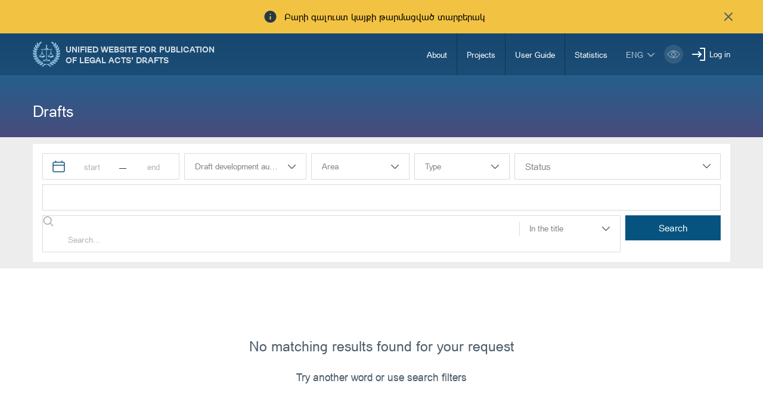

--- FILE ---
content_type: text/html; charset=UTF-8
request_url: https://www.e-draft.am/en/projects?tag=%EF%BF%BD%EF%BF%BD%EF%BF%BD%EF%BF%BD%EF%BF%BD%EF%BF%BD%EF%BF%BD%EF%BF%BD%EF%BF%BD%EF%BF%BD
body_size: 13427
content:
<script>
    const sorting_active = "latest";
    const sorting = {"Popularity":"popularity","Latest":"latest"};
</script>


<!DOCTYPE html>
<!--[if lte IE 1]>
##########################################################################
#
#                  _           _     _             _    _      _ _
#                 (_)         | |   | |           | |  | |    | (_)
#  _ __  _ __ ___  _  ___  ___| |_  | |__  _   _  | |__| | ___| |___  __
# | '_ \| '__/ _ \| |/ _ \/ __| __| | '_ \| | | | |  __  |/ _ \ | \ \/ /
# | |_) | | | (_) | |  __/ (__| |_  | |_) | |_| | | |  | |  __/ | |>  <
# | .__/|_|  \___/| |\___|\___|\__| |_.__/ \__, | |_|  |_|\___|_|_/_/\_\
# | |            _/ |                       __/ |
# |_|           |__/                       |___/
#
# URL: www.helix.am
#
##########################################################################
<![endif]-->
<html lang="hy">
<head>
    <meta charset="utf-8" />
    <meta name="viewport" content="width=device-width, initial-scale=1, maximum-scale=1, user-scalable=no" />
    <meta name="description" content="" />
    <meta name="keywords" content="" />
    <meta property="og:title" content="" />
    <meta property="og:description" content="" />
    <meta property="og:image" content="" />
    <meta name="format-detection" content="telephone=no" />
    <title>Drafts - e-draft.am</title>
    <link rel="icon" href="https://www.e-draft.am/favicon.png?v=6" />
    <link rel="shortcut icon" href="https://www.e-draft.am/favicon.ico?v=6" />
    <link rel="stylesheet" href="/css_gulp/main.css" />
    <link rel="apple-touch-icon-precomposed" sizes="57x57" href="https://www.e-draft.am/images/apple-touch-icon-57x57-precomposed.png?m=1" />
    <link rel="apple-touch-icon-precomposed" sizes="72x72" href="https://www.e-draft.am/images/apple-touch-icon-72x72-precomposed.png?m=1" />
    <link rel="apple-touch-icon-precomposed" sizes="114x114" href="https://www.e-draft.am/images/apple-touch-icon-114x114-precomposed.png?m=1" />
    </head>
<body class="en">
<script type="text/javascript">
    var $locSettings = {"trans":{"base.label.thank_you":"Thank you","base.label.close":"close","sentence.popup.success_text":"\u0540\u0561\u0575\u057f\u0568 \u0570\u0561\u057b\u0578\u0572\u0578\u0582\u0569\u0575\u0561\u0574\u0562 \u0568\u0576\u0564\u0578\u0582\u0576\u057e\u0561\u056e \u0567"}},
        cLngCode = 'en',
        urlLngCode = '/en',
        urlLngCodeForJs = 'en/', // with right slash
        isLogin = false,
        csrfToken = '3De7X3NykZT85SqGEHuQ3ce9vTcOaNt91e6LnrI3',
        baseUrl = 'https://www.e-draft.am';
</script>
<script src="/js_gulp/top-libs.js"></script>
<div class="wrapper">
    <header>

                    <div class="notification-banner df a-center">
                <span class="notification-banner__text db pr">Բարի գալուստ կայքի թարմացված տարբերակ</span>
                <button class="notification-banner__close-btn pr" type="button"></button>
            </div>
        
        <div class="container df">
            <a class="trans-color noah-demib fs14 main-logo sprite-b db tu pr" href="https://www.e-draft.am/en" title="Unified Website for Publication of Legal Acts&#039; Drafts">Unified Website for Publication of Legal Acts&#039; Drafts</a>
            <aside class="menu-right-box df ml-auto">
                <nav class="main-menu">
                    <ul class="person-clone-box dn"></ul>
                    <ul class="main-menu__list fs14 df">

                                                    <li>
                                <a class="df a-center trans-color" href="https://www.e-draft.am/en/about">About</a>
                            </li>
                                                    <li>
                                <a class="df a-center trans-color" href="https://www.e-draft.am/en/projects">Projects</a>
                            </li>
                                                    <li>
                                <a class="df a-center trans-color" href="https://www.e-draft.am/en/guide">User Guide</a>
                            </li>
                                                    <li>
                                <a class="df a-center trans-color" href="https://www.e-draft.am/en/statistics">Statistics</a>
                            </li>
                        















                    </ul>

                    <ul class="login-list-clone-box dn"></ul>
                </nav>
                <ul class="df a-center lang-log-box">
                    <li class="lng-box fl pr">
                        <button class="lang-menu-btn fs14 sprite-b pr tu" type="button">eng</button>
                        <ul class="lang-menu-list dn">
                                                                                                <li>
                                        <a class="fs12 trans-color tu" href="https://www.e-draft.am/projects?tag=%EF%BF%BD%EF%BF%BD%EF%BF%BD%EF%BF%BD%EF%BF%BD%EF%BF%BD%EF%BF%BD%EF%BF%BD%EF%BF%BD%EF%BF%BD">հայ</a>
                                    </li>
                                                                                                                                <li>
                                        <a class="fs12 trans-color tu" href="https://www.e-draft.am/ru/projects?tag=%EF%BF%BD%EF%BF%BD%EF%BF%BD%EF%BF%BD%EF%BF%BD%EF%BF%BD%EF%BF%BD%EF%BF%BD%EF%BF%BD%EF%BF%BD">рус</a>
                                    </li>
                                                                                                                                                </ul>
                    </li>
                    <li class="fl bvi-btn-box">
                        <button class="bvi-open db">
                            <svg xmlns="http://www.w3.org/2000/svg" width="32" height="32" viewBox="0 0 32 32" fill="none">
                                <rect x="0.189453" y="0.224609" width="31.8108" height="31.552" rx="15.776" fill="white" fill-opacity="0.15"/>
                                <path d="M6.18945 16.0006C6.18945 16.0006 9.79142 10.2246 16.0949 10.2246C22.3983 10.2246 26.0003 16.0006 26.0003 16.0006C26.0003 16.0006 22.3983 21.7766 16.0949 21.7766C9.79142 21.7766 6.18945 16.0006 6.18945 16.0006Z" stroke="white" stroke-linecap="round" stroke-linejoin="round"/>
                                <path d="M16.0952 19.5634C18.0883 19.5634 19.7041 17.9477 19.7041 15.9546C19.7041 13.9614 18.0883 12.3457 16.0952 12.3457C14.1021 12.3457 12.4863 13.9614 12.4863 15.9546C12.4863 17.9477 14.1021 19.5634 16.0952 19.5634Z" stroke="white" stroke-linecap="round" stroke-linejoin="round"/>
                                <path d="M15.6748 14.6413C15.8073 14.599 15.9485 14.5762 16.095 14.5762C16.8114 14.5762 17.4002 15.1224 17.4678 15.8211" stroke="white" stroke-linecap="round" stroke-linejoin="round"/>
                            </svg>
                        </button>
                    </li>
                                            <li class="fl pr login-list">
                            <a class="fs14 sprite-b pr trans-color" id="sign-txt" href="#">Log in</a>
                            <div id="login-block" class="dn shadow-default">
                                <h3 class="fs18">Log in</h3>
                                <form id="login-form" action="https://www.e-draft.am/en/api/login" method="post">
                                    <div class="form-box pr required-field">
                                        <input class="db default" type="text" name="email" placeholder="E-mail">
                                        <div id="form-error-email" class="form-error"></div>
                                    </div>
                                    <div class="form-box pr required-field">
                                        <input class="db default" type="password" name="password" autocomplete="off" placeholder="Password">
                                        <div id="form-error-password" class="form-error"></div>
                                    </div>
                                    <div class="form-box">
                                        <label for="remember-me" class="label-checkbox">
                                            <input type="checkbox" id="remember-me" name="remember_me" class="checkbox-btn dn filter" value="1">
                                            Remember
                                        </label>
                                    </div>
                                    <input type="hidden" name="_token" value="3De7X3NykZT85SqGEHuQ3ce9vTcOaNt91e6LnrI3" autocomplete="off">
                                    <div class="signIn-inner clear-fix">
                                        <button class="default tu fl fb" type="submit">Log in</button>
                                        <a class="fr fs14" href="https://www.e-draft.am/en/forgot">Forgot password?</a>
                                    </div>
                                    <p class="register-txt tc"><a href="https://www.e-draft.am/en/registration" class="fs16">Sign in</a></p>
                                </form>
                            </div>
                        </li>
                                    </ul>
            </aside>

            <ul class="bvi-clone-box dn fr"></ul>

            <div id="burger" class="dn">
                <div class="lines line-1"></div>
                <div class="lines line-2"></div>
                <div class="lines line-3"></div>
            </div>

        </div>
    </header>
    
    <main id="projects-page">
        <div class="gradient-bg">
            <div class="container title-out">
                                <h1 class="title fs26">Drafts</h1>
            </div>
        </div>
        <div class="projects-search-block">
            <div class="container">
                <div id="search-block" class="small-block">
                    <form action="https://www.e-draft.am/en/projects" class="search-form clearfix" method="get" id="search-form" autocomplete="off">
    <div class="left pr left-top">

        <div class="date-block fl clearfix fs14" id="date-block">
            <div class="date-block-inner clear-fix pr sprite-b">
                <div class="date-inner-box fl">
                    <input class="tc datepicker-inner" type="text" id="start-date" value="" placeholder="start">
                    <input type="hidden" id="start-date-alt" name="start_date" value="">
                </div>
                <div class="separate-line fl">
                    <span class="dib"></span>
                </div>
                <div class="date-inner-box fl">
                    <input class="tc datepicker-inner" type="text" id="end-date" value="" placeholder="end">
                    <input type="hidden" id="end-date-alt" name="end_date" value="">
                </div>
            </div>
        </div>

        <div class="multi-choose proj-dev-block fl pr fs14">
            <div class="filter-main">
                <div class="filter-set">Draft development authority</div>
                <div class="select-arrow sprite"></div>
            </div>
            <div class="filter-block-inner dn">
                <div class="filter-block-info">
                                            <div class="form-box">
                            <label for="value-0" class="label-checkbox">
                                <input type="checkbox" id="value-0" name="ministries[62]" class="checkbox-btn dn filter" value="62">
                                Abovyan Municipality of Kotayk Marz
                            </label>
                        </div>
                                            <div class="form-box">
                            <label for="value-1" class="label-checkbox">
                                <input type="checkbox" id="value-1" name="ministries[67]" class="checkbox-btn dn filter" value="67">
                                Akhuryan Municipality of of Shirak Marz
                            </label>
                        </div>
                                            <div class="form-box">
                            <label for="value-2" class="label-checkbox">
                                <input type="checkbox" id="value-2" name="ministries[95]" class="checkbox-btn dn filter" value="95">
                                Akunq Municipality of Kotayk Marz
                            </label>
                        </div>
                                            <div class="form-box">
                            <label for="value-3" class="label-checkbox">
                                <input type="checkbox" id="value-3" name="ministries[82]" class="checkbox-btn dn filter" value="82">
                                Alagyaz municipality of Aragatsotn region
                            </label>
                        </div>
                                            <div class="form-box">
                            <label for="value-4" class="label-checkbox">
                                <input type="checkbox" id="value-4" name="ministries[122]" class="checkbox-btn dn filter" value="122">
                                Alaverdi Municipality of Lori region
                            </label>
                        </div>
                                            <div class="form-box">
                            <label for="value-5" class="label-checkbox">
                                <input type="checkbox" id="value-5" name="ministries[96]" class="checkbox-btn dn filter" value="96">
                                Amasia Municipality of of Shirak Marz
                            </label>
                        </div>
                                            <div class="form-box">
                            <label for="value-6" class="label-checkbox">
                                <input type="checkbox" id="value-6" name="ministries[94]" class="checkbox-btn dn filter" value="94">
                                Ani Municipality of of Shirak Marz
                            </label>
                        </div>
                                            <div class="form-box">
                            <label for="value-7" class="label-checkbox">
                                <input type="checkbox" id="value-7" name="ministries[72]" class="checkbox-btn dn filter" value="72">
                                Aparan municipality of Aragatsotn region
                            </label>
                        </div>
                                            <div class="form-box">
                            <label for="value-8" class="label-checkbox">
                                <input type="checkbox" id="value-8" name="ministries[76]" class="checkbox-btn dn filter" value="76">
                                Aragacavan municipality of Aragatsotn region
                            </label>
                        </div>
                                            <div class="form-box">
                            <label for="value-9" class="label-checkbox">
                                <input type="checkbox" id="value-9" name="ministries[78]" class="checkbox-btn dn filter" value="78">
                                Araks municipality of Armavir region
                            </label>
                        </div>
                                            <div class="form-box">
                            <label for="value-10" class="label-checkbox">
                                <input type="checkbox" id="value-10" name="ministries[80]" class="checkbox-btn dn filter" value="80">
                                Areni municipality of Vayoc Dzor region
                            </label>
                        </div>
                                            <div class="form-box">
                            <label for="value-11" class="label-checkbox">
                                <input type="checkbox" id="value-11" name="ministries[74]" class="checkbox-btn dn filter" value="74">
                                Arevut municipality of Aragatsotn region
                            </label>
                        </div>
                                            <div class="form-box">
                            <label for="value-12" class="label-checkbox">
                                <input type="checkbox" id="value-12" name="ministries[85]" class="checkbox-btn dn filter" value="85">
                                Armavir municipality of Armavir region
                            </label>
                        </div>
                                            <div class="form-box">
                            <label for="value-13" class="label-checkbox">
                                <input type="checkbox" id="value-13" name="ministries[91]" class="checkbox-btn dn filter" value="91">
                                Artik Municipality of of Shirak Marz
                            </label>
                        </div>
                                            <div class="form-box">
                            <label for="value-14" class="label-checkbox">
                                <input type="checkbox" id="value-14" name="ministries[97]" class="checkbox-btn dn filter" value="97">
                                Ashocq Municipality of Shirak Marz
                            </label>
                        </div>
                                            <div class="form-box">
                            <label for="value-15" class="label-checkbox">
                                <input type="checkbox" id="value-15" name="ministries[83]" class="checkbox-btn dn filter" value="83">
                                Ashtarak municipality of Aragatsotn region
                            </label>
                        </div>
                                            <div class="form-box">
                            <label for="value-16" class="label-checkbox">
                                <input type="checkbox" id="value-16" name="ministries[93]" class="checkbox-btn dn filter" value="93">
                                Berd municipality of Lori region
                            </label>
                        </div>
                                            <div class="form-box">
                            <label for="value-17" class="label-checkbox">
                                <input type="checkbox" id="value-17" name="ministries[88]" class="checkbox-btn dn filter" value="88">
                                Byurexavan Municipality of Kotayk Marz
                            </label>
                        </div>
                                            <div class="form-box">
                            <label for="value-18" class="label-checkbox">
                                <input type="checkbox" id="value-18" name="ministries[30]" class="checkbox-btn dn filter" value="30">
                                Central Bank of the Republic of Armenia
                            </label>
                        </div>
                                            <div class="form-box">
                            <label for="value-19" class="label-checkbox">
                                <input type="checkbox" id="value-19" name="ministries[118]" class="checkbox-btn dn filter" value="118">
                                Charentsavan Municipality of Kotayk Marz
                            </label>
                        </div>
                                            <div class="form-box">
                            <label for="value-20" class="label-checkbox">
                                <input type="checkbox" id="value-20" name="ministries[27]" class="checkbox-btn dn filter" value="27">
                                Civil Aviation Committee
                            </label>
                        </div>
                                            <div class="form-box">
                            <label for="value-21" class="label-checkbox">
                                <input type="checkbox" id="value-21" name="ministries[117]" class="checkbox-btn dn filter" value="117">
                                Civil Service Office of the Office of the Prime Minister
                            </label>
                        </div>
                                            <div class="form-box">
                            <label for="value-22" class="label-checkbox">
                                <input type="checkbox" id="value-22" name="ministries[60]" class="checkbox-btn dn filter" value="60">
                                Commission for Prevention of Corruption
                            </label>
                        </div>
                                            <div class="form-box">
                            <label for="value-23" class="label-checkbox">
                                <input type="checkbox" id="value-23" name="ministries[26]" class="checkbox-btn dn filter" value="26">
                                Committee of Cadastre
                            </label>
                        </div>
                                            <div class="form-box">
                            <label for="value-24" class="label-checkbox">
                                <input type="checkbox" id="value-24" name="ministries[37]" class="checkbox-btn dn filter" value="37">
                                Competition Protection Commission
                            </label>
                        </div>
                                            <div class="form-box">
                            <label for="value-25" class="label-checkbox">
                                <input type="checkbox" id="value-25" name="ministries[110]" class="checkbox-btn dn filter" value="110">
                                Eghegis municipality of Vayoc Dzor region
                            </label>
                        </div>
                                            <div class="form-box">
                            <label for="value-26" class="label-checkbox">
                                <input type="checkbox" id="value-26" name="ministries[100]" class="checkbox-btn dn filter" value="100">
                                Eghegnadzor municipality of Vayoc Dzor region
                            </label>
                        </div>
                                            <div class="form-box">
                            <label for="value-27" class="label-checkbox">
                                <input type="checkbox" id="value-27" name="ministries[121]" class="checkbox-btn dn filter" value="121">
                                Foreign Intelligence Service
                            </label>
                        </div>
                                            <div class="form-box">
                            <label for="value-28" class="label-checkbox">
                                <input type="checkbox" id="value-28" name="ministries[90]" class="checkbox-btn dn filter" value="90">
                                Garni Municipality of Kotayk Marz
                            </label>
                        </div>
                                            <div class="form-box">
                            <label for="value-29" class="label-checkbox">
                                <input type="checkbox" id="value-29" name="ministries[105]" class="checkbox-btn dn filter" value="105">
                                Gavar Municipality of Gegharquniq marz
                            </label>
                        </div>
                                            <div class="form-box">
                            <label for="value-30" class="label-checkbox">
                                <input type="checkbox" id="value-30" name="ministries[104]" class="checkbox-btn dn filter" value="104">
                                Goris municipality of Syunik marz
                            </label>
                        </div>
                                            <div class="form-box">
                            <label for="value-31" class="label-checkbox">
                                <input type="checkbox" id="value-31" name="ministries[66]" class="checkbox-btn dn filter" value="66">
                                Hrazdan Municipality of Kotayk Marz
                            </label>
                        </div>
                                            <div class="form-box">
                            <label for="value-32" class="label-checkbox">
                                <input type="checkbox" id="value-32" name="ministries[41]" class="checkbox-btn dn filter" value="41">
                                Human Rights Defender&#039;s Staff
                            </label>
                        </div>
                                            <div class="form-box">
                            <label for="value-33" class="label-checkbox">
                                <input type="checkbox" id="value-33" name="ministries[68]" class="checkbox-btn dn filter" value="68">
                                Jermuk Municipality of Vayots Dzor
                            </label>
                        </div>
                                            <div class="form-box">
                            <label for="value-34" class="label-checkbox">
                                <input type="checkbox" id="value-34" name="ministries[111]" class="checkbox-btn dn filter" value="111">
                                Jrvej Municipality of Kotayk Marz
                            </label>
                        </div>
                                            <div class="form-box">
                            <label for="value-35" class="label-checkbox">
                                <input type="checkbox" id="value-35" name="ministries[109]" class="checkbox-btn dn filter" value="109">
                                Kajaran municipality of Syunik marz
                            </label>
                        </div>
                                            <div class="form-box">
                            <label for="value-36" class="label-checkbox">
                                <input type="checkbox" id="value-36" name="ministries[101]" class="checkbox-btn dn filter" value="101">
                                Kapan municipality of Syunik marz
                            </label>
                        </div>
                                            <div class="form-box">
                            <label for="value-37" class="label-checkbox">
                                <input type="checkbox" id="value-37" name="ministries[87]" class="checkbox-btn dn filter" value="87">
                                Khoy municipality of Armavir region
                            </label>
                        </div>
                                            <div class="form-box">
                            <label for="value-38" class="label-checkbox">
                                <input type="checkbox" id="value-38" name="ministries[98]" class="checkbox-btn dn filter" value="98">
                                Lermontov municipality of Lori region
                            </label>
                        </div>
                                            <div class="form-box">
                            <label for="value-39" class="label-checkbox">
                                <input type="checkbox" id="value-39" name="ministries[103]" class="checkbox-btn dn filter" value="103">
                                Martuni Municipality of Gegharquniq marz
                            </label>
                        </div>
                                            <div class="form-box">
                            <label for="value-40" class="label-checkbox">
                                <input type="checkbox" id="value-40" name="ministries[79]" class="checkbox-btn dn filter" value="79">
                                Mecadzor municipality of Aragatsotn region
                            </label>
                        </div>
                                            <div class="form-box">
                            <label for="value-41" class="label-checkbox">
                                <input type="checkbox" id="value-41" name="ministries[106]" class="checkbox-btn dn filter" value="106">
                                Meghri municipality of Syunik marz
                            </label>
                        </div>
                                            <div class="form-box">
                            <label for="value-42" class="label-checkbox">
                                <input type="checkbox" id="value-42" name="ministries[9]" class="checkbox-btn dn filter" value="9">
                                Ministry of Defense
                            </label>
                        </div>
                                            <div class="form-box">
                            <label for="value-43" class="label-checkbox">
                                <input type="checkbox" id="value-43" name="ministries[15]" class="checkbox-btn dn filter" value="15">
                                Ministry of Economy
                            </label>
                        </div>
                                            <div class="form-box">
                            <label for="value-44" class="label-checkbox">
                                <input type="checkbox" id="value-44" name="ministries[75]" class="checkbox-btn dn filter" value="75">
                                Ministry of Economy of the Republic of Armenia
                            </label>
                        </div>
                                            <div class="form-box">
                            <label for="value-45" class="label-checkbox">
                                <input type="checkbox" id="value-45" name="ministries[8]" class="checkbox-btn dn filter" value="8">
                                Ministry of Education, Science, Culture and Sport
                            </label>
                        </div>
                                            <div class="form-box">
                            <label for="value-46" class="label-checkbox">
                                <input type="checkbox" id="value-46" name="ministries[19]" class="checkbox-btn dn filter" value="19">
                                Ministry of Emergency Situations
                            </label>
                        </div>
                                            <div class="form-box">
                            <label for="value-47" class="label-checkbox">
                                <input type="checkbox" id="value-47" name="ministries[21]" class="checkbox-btn dn filter" value="21">
                                Ministry of Environment
                            </label>
                        </div>
                                            <div class="form-box">
                            <label for="value-48" class="label-checkbox">
                                <input type="checkbox" id="value-48" name="ministries[7]" class="checkbox-btn dn filter" value="7">
                                Ministry of Finance
                            </label>
                        </div>
                                            <div class="form-box">
                            <label for="value-49" class="label-checkbox">
                                <input type="checkbox" id="value-49" name="ministries[2]" class="checkbox-btn dn filter" value="2">
                                Ministry of Foreign Affairs
                            </label>
                        </div>
                                            <div class="form-box">
                            <label for="value-50" class="label-checkbox">
                                <input type="checkbox" id="value-50" name="ministries[17]" class="checkbox-btn dn filter" value="17">
                                Ministry of Healthcare
                            </label>
                        </div>
                                            <div class="form-box">
                            <label for="value-51" class="label-checkbox">
                                <input type="checkbox" id="value-51" name="ministries[3]" class="checkbox-btn dn filter" value="3">
                                Ministry of High-Tech Industry
                            </label>
                        </div>
                                            <div class="form-box">
                            <label for="value-52" class="label-checkbox">
                                <input type="checkbox" id="value-52" name="ministries[113]" class="checkbox-btn dn filter" value="113">
                                Ministry of Internal Affairs
                            </label>
                        </div>
                                            <div class="form-box">
                            <label for="value-53" class="label-checkbox">
                                <input type="checkbox" id="value-53" name="ministries[1]" class="checkbox-btn dn filter" value="1">
                                Ministry of Justice
                            </label>
                        </div>
                                            <div class="form-box">
                            <label for="value-54" class="label-checkbox">
                                <input type="checkbox" id="value-54" name="ministries[114]" class="checkbox-btn dn filter" value="114">
                                Ministry of Justice of the republic of Armenia
                            </label>
                        </div>
                                            <div class="form-box">
                            <label for="value-55" class="label-checkbox">
                                <input type="checkbox" id="value-55" name="ministries[16]" class="checkbox-btn dn filter" value="16">
                                Ministry of Labor and Social Affairs
                            </label>
                        </div>
                                            <div class="form-box">
                            <label for="value-56" class="label-checkbox">
                                <input type="checkbox" id="value-56" name="ministries[14]" class="checkbox-btn dn filter" value="14">
                                Ministry of Territorial Administration and Infrastructure
                            </label>
                        </div>
                                            <div class="form-box">
                            <label for="value-57" class="label-checkbox">
                                <input type="checkbox" id="value-57" name="ministries[102]" class="checkbox-btn dn filter" value="102">
                                Nairi Municipality of Kotayk Marz
                            </label>
                        </div>
                                            <div class="form-box">
                            <label for="value-58" class="label-checkbox">
                                <input type="checkbox" id="value-58" name="ministries[28]" class="checkbox-btn dn filter" value="28">
                                National Security Service
                            </label>
                        </div>
                                            <div class="form-box">
                            <label for="value-59" class="label-checkbox">
                                <input type="checkbox" id="value-59" name="ministries[92]" class="checkbox-btn dn filter" value="92">
                                Nor Hachn Municipality of Kotayk Marz
                            </label>
                        </div>
                                            <div class="form-box">
                            <label for="value-60" class="label-checkbox">
                                <input type="checkbox" id="value-60" name="ministries[4]" class="checkbox-btn dn filter" value="4">
                                Nuclear Safety Regulatory Committee
                            </label>
                        </div>
                                            <div class="form-box">
                            <label for="value-61" class="label-checkbox">
                                <input type="checkbox" id="value-61" name="ministries[120]" class="checkbox-btn dn filter" value="120">
                                Office of the Deputy Prime Minister
                            </label>
                        </div>
                                            <div class="form-box">
                            <label for="value-62" class="label-checkbox">
                                <input type="checkbox" id="value-62" name="ministries[119]" class="checkbox-btn dn filter" value="119">
                                Office of the High Commissioner for Diaspora Affairs
                            </label>
                        </div>
                                            <div class="form-box">
                            <label for="value-63" class="label-checkbox">
                                <input type="checkbox" id="value-63" name="ministries[33]" class="checkbox-btn dn filter" value="33">
                                Office of the Prime Minister
                            </label>
                        </div>
                                            <div class="form-box">
                            <label for="value-64" class="label-checkbox">
                                <input type="checkbox" id="value-64" name="ministries[69]" class="checkbox-btn dn filter" value="69">
                                Pambak Municipality of Loru Marz
                            </label>
                        </div>
                                            <div class="form-box">
                            <label for="value-65" class="label-checkbox">
                                <input type="checkbox" id="value-65" name="ministries[112]" class="checkbox-btn dn filter" value="112">
                                Paraqar municipality of Armavir region
                            </label>
                        </div>
                                            <div class="form-box">
                            <label for="value-66" class="label-checkbox">
                                <input type="checkbox" id="value-66" name="ministries[24]" class="checkbox-btn dn filter" value="24">
                                Police
                            </label>
                        </div>
                                            <div class="form-box">
                            <label for="value-67" class="label-checkbox">
                                <input type="checkbox" id="value-67" name="ministries[32]" class="checkbox-btn dn filter" value="32">
                                RA Investigative Committee
                            </label>
                        </div>
                                            <div class="form-box">
                            <label for="value-68" class="label-checkbox">
                                <input type="checkbox" id="value-68" name="ministries[36]" class="checkbox-btn dn filter" value="36">
                                RA National Assembly
                            </label>
                        </div>
                                            <div class="form-box">
                            <label for="value-69" class="label-checkbox">
                                <input type="checkbox" id="value-69" name="ministries[34]" class="checkbox-btn dn filter" value="34">
                                RA Public Services Regulatory Commission
                            </label>
                        </div>
                                            <div class="form-box">
                            <label for="value-70" class="label-checkbox">
                                <input type="checkbox" id="value-70" name="ministries[115]" class="checkbox-btn dn filter" value="115">
                                Sevan Municipality of Gegharquniq marz
                            </label>
                        </div>
                                            <div class="form-box">
                            <label for="value-71" class="label-checkbox">
                                <input type="checkbox" id="value-71" name="ministries[73]" class="checkbox-btn dn filter" value="73">
                                Shamiram municipality of Aragatsotn region
                            </label>
                        </div>
                                            <div class="form-box">
                            <label for="value-72" class="label-checkbox">
                                <input type="checkbox" id="value-72" name="ministries[64]" class="checkbox-btn dn filter" value="64">
                                Sisian municipality of Syunik marz
                            </label>
                        </div>
                                            <div class="form-box">
                            <label for="value-73" class="label-checkbox">
                                <input type="checkbox" id="value-73" name="ministries[71]" class="checkbox-btn dn filter" value="71">
                                Spitak Municipality of Loru Marz
                            </label>
                        </div>
                                            <div class="form-box">
                            <label for="value-74" class="label-checkbox">
                                <input type="checkbox" id="value-74" name="ministries[25]" class="checkbox-btn dn filter" value="25">
                                State Property Management Committee
                            </label>
                        </div>
                                            <div class="form-box">
                            <label for="value-75" class="label-checkbox">
                                <input type="checkbox" id="value-75" name="ministries[116]" class="checkbox-btn dn filter" value="116">
                                State Protection Service
                            </label>
                        </div>
                                            <div class="form-box">
                            <label for="value-76" class="label-checkbox">
                                <input type="checkbox" id="value-76" name="ministries[29]" class="checkbox-btn dn filter" value="29">
                                State Revenue Committee
                            </label>
                        </div>
                                            <div class="form-box">
                            <label for="value-77" class="label-checkbox">
                                <input type="checkbox" id="value-77" name="ministries[63]" class="checkbox-btn dn filter" value="63">
                                State Supervision Service
                            </label>
                        </div>
                                            <div class="form-box">
                            <label for="value-78" class="label-checkbox">
                                <input type="checkbox" id="value-78" name="ministries[35]" class="checkbox-btn dn filter" value="35">
                                Statistical Committee of RA
                            </label>
                        </div>
                                            <div class="form-box">
                            <label for="value-79" class="label-checkbox">
                                <input type="checkbox" id="value-79" name="ministries[86]" class="checkbox-btn dn filter" value="86">
                                Talin municipality of Aragatsotn region
                            </label>
                        </div>
                                            <div class="form-box">
                            <label for="value-80" class="label-checkbox">
                                <input type="checkbox" id="value-80" name="ministries[65]" class="checkbox-btn dn filter" value="65">
                                Tashir Municipality of Lori Marz
                            </label>
                        </div>
                                            <div class="form-box">
                            <label for="value-81" class="label-checkbox">
                                <input type="checkbox" id="value-81" name="ministries[107]" class="checkbox-btn dn filter" value="107">
                                Tatev municipality of Syunik marz
                            </label>
                        </div>
                                            <div class="form-box">
                            <label for="value-82" class="label-checkbox">
                                <input type="checkbox" id="value-82" name="ministries[81]" class="checkbox-btn dn filter" value="81">
                                Tsakhkadzor municipality of Kotayk region
                            </label>
                        </div>
                                            <div class="form-box">
                            <label for="value-83" class="label-checkbox">
                                <input type="checkbox" id="value-83" name="ministries[77]" class="checkbox-btn dn filter" value="77">
                                Tsakhkahovit municipality of Aragatsotn region
                            </label>
                        </div>
                                            <div class="form-box">
                            <label for="value-84" class="label-checkbox">
                                <input type="checkbox" id="value-84" name="ministries[84]" class="checkbox-btn dn filter" value="84">
                                Tumanyan municipality of Lori region
                            </label>
                        </div>
                                            <div class="form-box">
                            <label for="value-85" class="label-checkbox">
                                <input type="checkbox" id="value-85" name="ministries[23]" class="checkbox-btn dn filter" value="23">
                                Urban Development Committee
                            </label>
                        </div>
                                            <div class="form-box">
                            <label for="value-86" class="label-checkbox">
                                <input type="checkbox" id="value-86" name="ministries[123]" class="checkbox-btn dn filter" value="123">
                                VAGHARSHAPAT MUNICIPALITY
                            </label>
                        </div>
                                            <div class="form-box">
                            <label for="value-87" class="label-checkbox">
                                <input type="checkbox" id="value-87" name="ministries[70]" class="checkbox-btn dn filter" value="70">
                                Vanazor Municipality of Loru Marz
                            </label>
                        </div>
                                            <div class="form-box">
                            <label for="value-88" class="label-checkbox">
                                <input type="checkbox" id="value-88" name="ministries[99]" class="checkbox-btn dn filter" value="99">
                                Vayk municipality of Vayoc Dzor region
                            </label>
                        </div>
                                            <div class="form-box">
                            <label for="value-89" class="label-checkbox">
                                <input type="checkbox" id="value-89" name="ministries[31]" class="checkbox-btn dn filter" value="31">
                                Yerevan Municipality
                            </label>
                        </div>
                                    </div>
            </div>
        </div>

        <div class="multi-choose related-sector fl pr fs14">
            <div class="filter-main">
                <div class="filter-set">Area</div>
                <div class="select-arrow sprite"></div>
            </div>
            <div class="filter-block-inner dn">
                <div class="filter-block-info">
                                            <div class="form-box">
                            <label for="area-0" class="label-checkbox">
                                <input type="checkbox" id="area-0" name="areas[79]" class="checkbox-btn dn filter" value="79">
                                *
                            </label>
                        </div>
                                            <div class="form-box">
                            <label for="area-1" class="label-checkbox">
                                <input type="checkbox" id="area-1" name="areas[86]" class="checkbox-btn dn filter" value="86">
                                Administration and administrative activity
                            </label>
                        </div>
                                            <div class="form-box">
                            <label for="area-2" class="label-checkbox">
                                <input type="checkbox" id="area-2" name="areas[81]" class="checkbox-btn dn filter" value="81">
                                Administrative Offenses
                            </label>
                        </div>
                                            <div class="form-box">
                            <label for="area-3" class="label-checkbox">
                                <input type="checkbox" id="area-3" name="areas[6]" class="checkbox-btn dn filter" value="6">
                                Agriculture
                            </label>
                        </div>
                                            <div class="form-box">
                            <label for="area-4" class="label-checkbox">
                                <input type="checkbox" id="area-4" name="areas[10]" class="checkbox-btn dn filter" value="10">
                                Aviation
                            </label>
                        </div>
                                            <div class="form-box">
                            <label for="area-5" class="label-checkbox">
                                <input type="checkbox" id="area-5" name="areas[37]" class="checkbox-btn dn filter" value="37">
                                Bankruptcy
                            </label>
                        </div>
                                            <div class="form-box">
                            <label for="area-6" class="label-checkbox">
                                <input type="checkbox" id="area-6" name="areas[27]" class="checkbox-btn dn filter" value="27">
                                Cadastre
                            </label>
                        </div>
                                            <div class="form-box">
                            <label for="area-7" class="label-checkbox">
                                <input type="checkbox" id="area-7" name="areas[40]" class="checkbox-btn dn filter" value="40">
                                Civil acts registration
                            </label>
                        </div>
                                            <div class="form-box">
                            <label for="area-8" class="label-checkbox">
                                <input type="checkbox" id="area-8" name="areas[35]" class="checkbox-btn dn filter" value="35">
                                Civil and commercial legislation
                            </label>
                        </div>
                                            <div class="form-box">
                            <label for="area-9" class="label-checkbox">
                                <input type="checkbox" id="area-9" name="areas[42]" class="checkbox-btn dn filter" value="42">
                                Civil procedure
                            </label>
                        </div>
                                            <div class="form-box">
                            <label for="area-10" class="label-checkbox">
                                <input type="checkbox" id="area-10" name="areas[78]" class="checkbox-btn dn filter" value="78">
                                Civil service
                            </label>
                        </div>
                                            <div class="form-box">
                            <label for="area-11" class="label-checkbox">
                                <input type="checkbox" id="area-11" name="areas[68]" class="checkbox-btn dn filter" value="68">
                                Combating domestic violence and protection of minor&#039;s rights
                            </label>
                        </div>
                                            <div class="form-box">
                            <label for="area-12" class="label-checkbox">
                                <input type="checkbox" id="area-12" name="areas[33]" class="checkbox-btn dn filter" value="33">
                                Compulsory enforcement of judicial acts
                            </label>
                        </div>
                                            <div class="form-box">
                            <label for="area-13" class="label-checkbox">
                                <input type="checkbox" id="area-13" name="areas[36]" class="checkbox-btn dn filter" value="36">
                                Constitutional and administrative legislation
                            </label>
                        </div>
                                            <div class="form-box">
                            <label for="area-14" class="label-checkbox">
                                <input type="checkbox" id="area-14" name="areas[76]" class="checkbox-btn dn filter" value="76">
                                Consumer
                            </label>
                        </div>
                                            <div class="form-box">
                            <label for="area-15" class="label-checkbox">
                                <input type="checkbox" id="area-15" name="areas[51]" class="checkbox-btn dn filter" value="51">
                                Contemporary art
                            </label>
                        </div>
                                            <div class="form-box">
                            <label for="area-16" class="label-checkbox">
                                <input type="checkbox" id="area-16" name="areas[34]" class="checkbox-btn dn filter" value="34">
                                Criminal legislation
                            </label>
                        </div>
                                            <div class="form-box">
                            <label for="area-17" class="label-checkbox">
                                <input type="checkbox" id="area-17" name="areas[41]" class="checkbox-btn dn filter" value="41">
                                Criminal procedure
                            </label>
                        </div>
                                            <div class="form-box">
                            <label for="area-18" class="label-checkbox">
                                <input type="checkbox" id="area-18" name="areas[17]" class="checkbox-btn dn filter" value="17">
                                Cultural
                            </label>
                        </div>
                                            <div class="form-box">
                            <label for="area-19" class="label-checkbox">
                                <input type="checkbox" id="area-19" name="areas[25]" class="checkbox-btn dn filter" value="25">
                                Diaspora
                            </label>
                        </div>
                                            <div class="form-box">
                            <label for="area-20" class="label-checkbox">
                                <input type="checkbox" id="area-20" name="areas[23]" class="checkbox-btn dn filter" value="23">
                                Economical
                            </label>
                        </div>
                                            <div class="form-box">
                            <label for="area-21" class="label-checkbox">
                                <input type="checkbox" id="area-21" name="areas[18]" class="checkbox-btn dn filter" value="18">
                                Economy
                            </label>
                        </div>
                                            <div class="form-box">
                            <label for="area-22" class="label-checkbox">
                                <input type="checkbox" id="area-22" name="areas[7]" class="checkbox-btn dn filter" value="7">
                                Education and science
                            </label>
                        </div>
                                            <div class="form-box">
                            <label for="area-23" class="label-checkbox">
                                <input type="checkbox" id="area-23" name="areas[65]" class="checkbox-btn dn filter" value="65">
                                Electronic health
                            </label>
                        </div>
                                            <div class="form-box">
                            <label for="area-24" class="label-checkbox">
                                <input type="checkbox" id="area-24" name="areas[38]" class="checkbox-btn dn filter" value="38">
                                Electronic justice
                            </label>
                        </div>
                                            <div class="form-box">
                            <label for="area-25" class="label-checkbox">
                                <input type="checkbox" id="area-25" name="areas[24]" class="checkbox-btn dn filter" value="24">
                                Emergency situations
                            </label>
                        </div>
                                            <div class="form-box">
                            <label for="area-26" class="label-checkbox">
                                <input type="checkbox" id="area-26" name="areas[71]" class="checkbox-btn dn filter" value="71">
                                Energy (electricity, heat supply, gas supply systems)
                            </label>
                        </div>
                                            <div class="form-box">
                            <label for="area-27" class="label-checkbox">
                                <input type="checkbox" id="area-27" name="areas[15]" class="checkbox-btn dn filter" value="15">
                                Energy and natural resources
                            </label>
                        </div>
                                            <div class="form-box">
                            <label for="area-28" class="label-checkbox">
                                <input type="checkbox" id="area-28" name="areas[29]" class="checkbox-btn dn filter" value="29">
                                European Court of Human Rights
                            </label>
                        </div>
                                            <div class="form-box">
                            <label for="area-29" class="label-checkbox">
                                <input type="checkbox" id="area-29" name="areas[28]" class="checkbox-btn dn filter" value="28">
                                Fight against corruption
                            </label>
                        </div>
                                            <div class="form-box">
                            <label for="area-30" class="label-checkbox">
                                <input type="checkbox" id="area-30" name="areas[67]" class="checkbox-btn dn filter" value="67">
                                Fight against trafficking and illegal durg trade
                            </label>
                        </div>
                                            <div class="form-box">
                            <label for="area-31" class="label-checkbox">
                                <input type="checkbox" id="area-31" name="areas[21]" class="checkbox-btn dn filter" value="21">
                                Financial
                            </label>
                        </div>
                                            <div class="form-box">
                            <label for="area-32" class="label-checkbox">
                                <input type="checkbox" id="area-32" name="areas[2]" class="checkbox-btn dn filter" value="2">
                                Healthcare
                            </label>
                        </div>
                                            <div class="form-box">
                            <label for="area-33" class="label-checkbox">
                                <input type="checkbox" id="area-33" name="areas[83]" class="checkbox-btn dn filter" value="83">
                                High tech industry
                            </label>
                        </div>
                                            <div class="form-box">
                            <label for="area-34" class="label-checkbox">
                                <input type="checkbox" id="area-34" name="areas[48]" class="checkbox-btn dn filter" value="48">
                                Historical and cultural heritage protection
                            </label>
                        </div>
                                            <div class="form-box">
                            <label for="area-35" class="label-checkbox">
                                <input type="checkbox" id="area-35" name="areas[62]" class="checkbox-btn dn filter" value="62">
                                Hospital medical care and service
                            </label>
                        </div>
                                            <div class="form-box">
                            <label for="area-36" class="label-checkbox">
                                <input type="checkbox" id="area-36" name="areas[84]" class="checkbox-btn dn filter" value="84">
                                Information technologies
                            </label>
                        </div>
                                            <div class="form-box">
                            <label for="area-37" class="label-checkbox">
                                <input type="checkbox" id="area-37" name="areas[82]" class="checkbox-btn dn filter" value="82">
                                Inspection system
                            </label>
                        </div>
                                            <div class="form-box">
                            <label for="area-38" class="label-checkbox">
                                <input type="checkbox" id="area-38" name="areas[49]" class="checkbox-btn dn filter" value="49">
                                Intangible cultural heritage protection
                            </label>
                        </div>
                                            <div class="form-box">
                            <label for="area-39" class="label-checkbox">
                                <input type="checkbox" id="area-39" name="areas[12]" class="checkbox-btn dn filter" value="12">
                                International relations
                            </label>
                        </div>
                                            <div class="form-box">
                            <label for="area-40" class="label-checkbox">
                                <input type="checkbox" id="area-40" name="areas[13]" class="checkbox-btn dn filter" value="13">
                                Job and employment
                            </label>
                        </div>
                                            <div class="form-box">
                            <label for="area-41" class="label-checkbox">
                                <input type="checkbox" id="area-41" name="areas[1]" class="checkbox-btn dn filter" value="1">
                                Justice
                            </label>
                        </div>
                                            <div class="form-box">
                            <label for="area-42" class="label-checkbox">
                                <input type="checkbox" id="area-42" name="areas[45]" class="checkbox-btn dn filter" value="45">
                                Juvenile justice
                            </label>
                        </div>
                                            <div class="form-box">
                            <label for="area-43" class="label-checkbox">
                                <input type="checkbox" id="area-43" name="areas[57]" class="checkbox-btn dn filter" value="57">
                                Lease of state property
                            </label>
                        </div>
                                            <div class="form-box">
                            <label for="area-44" class="label-checkbox">
                                <input type="checkbox" id="area-44" name="areas[32]" class="checkbox-btn dn filter" value="32">
                                Legal assistance
                            </label>
                        </div>
                                            <div class="form-box">
                            <label for="area-45" class="label-checkbox">
                                <input type="checkbox" id="area-45" name="areas[88]" class="checkbox-btn dn filter" value="88">
                                Licensing and permission
                            </label>
                        </div>
                                            <div class="form-box">
                            <label for="area-46" class="label-checkbox">
                                <input type="checkbox" id="area-46" name="areas[91]" class="checkbox-btn dn filter" value="91">
                                Local government
                            </label>
                        </div>
                                            <div class="form-box">
                            <label for="area-47" class="label-checkbox">
                                <input type="checkbox" id="area-47" name="areas[64]" class="checkbox-btn dn filter" value="64">
                                Maternal and child health protection
                            </label>
                        </div>
                                            <div class="form-box">
                            <label for="area-48" class="label-checkbox">
                                <input type="checkbox" id="area-48" name="areas[44]" class="checkbox-btn dn filter" value="44">
                                Mediation
                            </label>
                        </div>
                                            <div class="form-box">
                            <label for="area-49" class="label-checkbox">
                                <input type="checkbox" id="area-49" name="areas[89]" class="checkbox-btn dn filter" value="89">
                                Migration and citizenship
                            </label>
                        </div>
                                            <div class="form-box">
                            <label for="area-50" class="label-checkbox">
                                <input type="checkbox" id="area-50" name="areas[9]" class="checkbox-btn dn filter" value="9">
                                Nature protection
                            </label>
                        </div>
                                            <div class="form-box">
                            <label for="area-51" class="label-checkbox">
                                <input type="checkbox" id="area-51" name="areas[39]" class="checkbox-btn dn filter" value="39">
                                Notarial
                            </label>
                        </div>
                                            <div class="form-box">
                            <label for="area-52" class="label-checkbox">
                                <input type="checkbox" id="area-52" name="areas[19]" class="checkbox-btn dn filter" value="19">
                                Nuclear safety
                            </label>
                        </div>
                                            <div class="form-box">
                            <label for="area-53" class="label-checkbox">
                                <input type="checkbox" id="area-53" name="areas[61]" class="checkbox-btn dn filter" value="61">
                                Outpatient medical care and service
                            </label>
                        </div>
                                            <div class="form-box">
                            <label for="area-54" class="label-checkbox">
                                <input type="checkbox" id="area-54" name="areas[87]" class="checkbox-btn dn filter" value="87">
                                Passports and visas
                            </label>
                        </div>
                                            <div class="form-box">
                            <label for="area-55" class="label-checkbox">
                                <input type="checkbox" id="area-55" name="areas[31]" class="checkbox-btn dn filter" value="31">
                                Penitentiary
                            </label>
                        </div>
                                            <div class="form-box">
                            <label for="area-56" class="label-checkbox">
                                <input type="checkbox" id="area-56" name="areas[74]" class="checkbox-btn dn filter" value="74">
                                Postal service
                            </label>
                        </div>
                                            <div class="form-box">
                            <label for="area-57" class="label-checkbox">
                                <input type="checkbox" id="area-57" name="areas[47]" class="checkbox-btn dn filter" value="47">
                                Preservation and use of movable cultural heritage
                            </label>
                        </div>
                                            <div class="form-box">
                            <label for="area-58" class="label-checkbox">
                                <input type="checkbox" id="area-58" name="areas[30]" class="checkbox-btn dn filter" value="30">
                                Probation
                            </label>
                        </div>
                                            <div class="form-box">
                            <label for="area-59" class="label-checkbox">
                                <input type="checkbox" id="area-59" name="areas[54]" class="checkbox-btn dn filter" value="54">
                                Property trust management
                            </label>
                        </div>
                                            <div class="form-box">
                            <label for="area-60" class="label-checkbox">
                                <input type="checkbox" id="area-60" name="areas[66]" class="checkbox-btn dn filter" value="66">
                                Protection of public order, ensuring public security and the community policing
                            </label>
                        </div>
                                            <div class="form-box">
                            <label for="area-61" class="label-checkbox">
                                <input type="checkbox" id="area-61" name="areas[77]" class="checkbox-btn dn filter" value="77">
                                Provision of freedom of information
                            </label>
                        </div>
                                            <div class="form-box">
                            <label for="area-62" class="label-checkbox">
                                <input type="checkbox" id="area-62" name="areas[80]" class="checkbox-btn dn filter" value="80">
                                Public  management
                            </label>
                        </div>
                                            <div class="form-box">
                            <label for="area-63" class="label-checkbox">
                                <input type="checkbox" id="area-63" name="areas[63]" class="checkbox-btn dn filter" value="63">
                                Public healthcare
                            </label>
                        </div>
                                            <div class="form-box">
                            <label for="area-64" class="label-checkbox">
                                <input type="checkbox" id="area-64" name="areas[75]" class="checkbox-btn dn filter" value="75">
                                Public service
                            </label>
                        </div>
                                            <div class="form-box">
                            <label for="area-65" class="label-checkbox">
                                <input type="checkbox" id="area-65" name="areas[90]" class="checkbox-btn dn filter" value="90">
                                Public services
                            </label>
                        </div>
                                            <div class="form-box">
                            <label for="area-66" class="label-checkbox">
                                <input type="checkbox" id="area-66" name="areas[69]" class="checkbox-btn dn filter" value="69">
                                Road traffic safety
                            </label>
                        </div>
                                            <div class="form-box">
                            <label for="area-67" class="label-checkbox">
                                <input type="checkbox" id="area-67" name="areas[5]" class="checkbox-btn dn filter" value="5">
                                Security
                            </label>
                        </div>
                                            <div class="form-box">
                            <label for="area-68" class="label-checkbox">
                                <input type="checkbox" id="area-68" name="areas[14]" class="checkbox-btn dn filter" value="14">
                                Social welfare
                            </label>
                        </div>
                                            <div class="form-box">
                            <label for="area-69" class="label-checkbox">
                                <input type="checkbox" id="area-69" name="areas[16]" class="checkbox-btn dn filter" value="16">
                                Sport and youth
                            </label>
                        </div>
                                            <div class="form-box">
                            <label for="area-70" class="label-checkbox">
                                <input type="checkbox" id="area-70" name="areas[60]" class="checkbox-btn dn filter" value="60">
                                Sports medicine and anti-doping service
                            </label>
                        </div>
                                            <div class="form-box">
                            <label for="area-71" class="label-checkbox">
                                <input type="checkbox" id="area-71" name="areas[59]" class="checkbox-btn dn filter" value="59">
                                Sports tourism
                            </label>
                        </div>
                                            <div class="form-box">
                            <label for="area-72" class="label-checkbox">
                                <input type="checkbox" id="area-72" name="areas[55]" class="checkbox-btn dn filter" value="55">
                                State property accounting
                            </label>
                        </div>
                                            <div class="form-box">
                            <label for="area-73" class="label-checkbox">
                                <input type="checkbox" id="area-73" name="areas[53]" class="checkbox-btn dn filter" value="53">
                                State property alienation
                            </label>
                        </div>
                                            <div class="form-box">
                            <label for="area-74" class="label-checkbox">
                                <input type="checkbox" id="area-74" name="areas[56]" class="checkbox-btn dn filter" value="56">
                                State property contribution and dedication
                            </label>
                        </div>
                                            <div class="form-box">
                            <label for="area-75" class="label-checkbox">
                                <input type="checkbox" id="area-75" name="areas[26]" class="checkbox-btn dn filter" value="26">
                                State property management
                            </label>
                        </div>
                                            <div class="form-box">
                            <label for="area-76" class="label-checkbox">
                                <input type="checkbox" id="area-76" name="areas[52]" class="checkbox-btn dn filter" value="52">
                                State property privatization
                            </label>
                        </div>
                                            <div class="form-box">
                            <label for="area-77" class="label-checkbox">
                                <input type="checkbox" id="area-77" name="areas[8]" class="checkbox-btn dn filter" value="8">
                                State revenue
                            </label>
                        </div>
                                            <div class="form-box">
                            <label for="area-78" class="label-checkbox">
                                <input type="checkbox" id="area-78" name="areas[73]" class="checkbox-btn dn filter" value="73">
                                Telecommunication(electronic communication)
                            </label>
                        </div>
                                            <div class="form-box">
                            <label for="area-79" class="label-checkbox">
                                <input type="checkbox" id="area-79" name="areas[22]" class="checkbox-btn dn filter" value="22">
                                Territorial administration and development
                            </label>
                        </div>
                                            <div class="form-box">
                            <label for="area-80" class="label-checkbox">
                                <input type="checkbox" id="area-80" name="areas[20]" class="checkbox-btn dn filter" value="20">
                                Transport
                            </label>
                        </div>
                                            <div class="form-box">
                            <label for="area-81" class="label-checkbox">
                                <input type="checkbox" id="area-81" name="areas[11]" class="checkbox-btn dn filter" value="11">
                                Urban planning
                            </label>
                        </div>
                                            <div class="form-box">
                            <label for="area-82" class="label-checkbox">
                                <input type="checkbox" id="area-82" name="areas[58]" class="checkbox-btn dn filter" value="58">
                                Use and maintenance of state property
                            </label>
                        </div>
                                            <div class="form-box">
                            <label for="area-83" class="label-checkbox">
                                <input type="checkbox" id="area-83" name="areas[70]" class="checkbox-btn dn filter" value="70">
                                Use of atomic energy
                            </label>
                        </div>
                                            <div class="form-box">
                            <label for="area-84" class="label-checkbox">
                                <input type="checkbox" id="area-84" name="areas[72]" class="checkbox-btn dn filter" value="72">
                                Water economy
                            </label>
                        </div>
                                            <div class="form-box">
                            <label for="area-85" class="label-checkbox">
                                <input type="checkbox" id="area-85" name="areas[85]" class="checkbox-btn dn filter" value="85">
                                Youth
                            </label>
                        </div>
                                    </div>
            </div>
        </div>
        <div class="multi-choose type-block fl pr fs14">
            <div class="filter-main">
                <div class="filter-set">Type</div>
                <div class="select-arrow sprite"></div>
            </div>
            <div class="filter-block-inner dn">
                <div class="filter-block-info">
                                            <div class="form-box">
                            <label for="areaName-0" class="label-checkbox">
                                <input type="checkbox" id="areaName-0" name="types[27]" class="checkbox-btn dn filter" value="27">
                                Account
                            </label>
                        </div>
                                            <div class="form-box">
                            <label for="areaName-1" class="label-checkbox">
                                <input type="checkbox" id="areaName-1" name="types[11]" class="checkbox-btn dn filter" value="11">
                                Additional protocol
                            </label>
                        </div>
                                            <div class="form-box">
                            <label for="areaName-2" class="label-checkbox">
                                <input type="checkbox" id="areaName-2" name="types[17]" class="checkbox-btn dn filter" value="17">
                                Agreement
                            </label>
                        </div>
                                            <div class="form-box">
                            <label for="areaName-3" class="label-checkbox">
                                <input type="checkbox" id="areaName-3" name="types[25]" class="checkbox-btn dn filter" value="25">
                                Announcement
                            </label>
                        </div>
                                            <div class="form-box">
                            <label for="areaName-4" class="label-checkbox">
                                <input type="checkbox" id="areaName-4" name="types[28]" class="checkbox-btn dn filter" value="28">
                                Appendix
                            </label>
                        </div>
                                            <div class="form-box">
                            <label for="areaName-5" class="label-checkbox">
                                <input type="checkbox" id="areaName-5" name="types[29]" class="checkbox-btn dn filter" value="29">
                                Basic agreement
                            </label>
                        </div>
                                            <div class="form-box">
                            <label for="areaName-6" class="label-checkbox">
                                <input type="checkbox" id="areaName-6" name="types[13]" class="checkbox-btn dn filter" value="13">
                                Charter
                            </label>
                        </div>
                                            <div class="form-box">
                            <label for="areaName-7" class="label-checkbox">
                                <input type="checkbox" id="areaName-7" name="types[42]" class="checkbox-btn dn filter" value="42">
                                Clarification
                            </label>
                        </div>
                                            <div class="form-box">
                            <label for="areaName-8" class="label-checkbox">
                                <input type="checkbox" id="areaName-8" name="types[18]" class="checkbox-btn dn filter" value="18">
                                Consent
                            </label>
                        </div>
                                            <div class="form-box">
                            <label for="areaName-9" class="label-checkbox">
                                <input type="checkbox" id="areaName-9" name="types[2]" class="checkbox-btn dn filter" value="2">
                                Constitution
                            </label>
                        </div>
                                            <div class="form-box">
                            <label for="areaName-10" class="label-checkbox">
                                <input type="checkbox" id="areaName-10" name="types[43]" class="checkbox-btn dn filter" value="43">
                                Constitutional law
                            </label>
                        </div>
                                            <div class="form-box">
                            <label for="areaName-11" class="label-checkbox">
                                <input type="checkbox" id="areaName-11" name="types[30]" class="checkbox-btn dn filter" value="30">
                                Consular convention
                            </label>
                        </div>
                                            <div class="form-box">
                            <label for="areaName-12" class="label-checkbox">
                                <input type="checkbox" id="areaName-12" name="types[16]" class="checkbox-btn dn filter" value="16">
                                Convention
                            </label>
                        </div>
                                            <div class="form-box">
                            <label for="areaName-13" class="label-checkbox">
                                <input type="checkbox" id="areaName-13" name="types[1]" class="checkbox-btn dn filter" value="1">
                                Decision
                            </label>
                        </div>
                                            <div class="form-box">
                            <label for="areaName-14" class="label-checkbox">
                                <input type="checkbox" id="areaName-14" name="types[32]" class="checkbox-btn dn filter" value="32">
                                Declaration
                            </label>
                        </div>
                                            <div class="form-box">
                            <label for="areaName-15" class="label-checkbox">
                                <input type="checkbox" id="areaName-15" name="types[5]" class="checkbox-btn dn filter" value="5">
                                Decree
                            </label>
                        </div>
                                            <div class="form-box">
                            <label for="areaName-16" class="label-checkbox">
                                <input type="checkbox" id="areaName-16" name="types[33]" class="checkbox-btn dn filter" value="33">
                                Direction
                            </label>
                        </div>
                                            <div class="form-box">
                            <label for="areaName-17" class="label-checkbox">
                                <input type="checkbox" id="areaName-17" name="types[34]" class="checkbox-btn dn filter" value="34">
                                Direction letter
                            </label>
                        </div>
                                            <div class="form-box">
                            <label for="areaName-18" class="label-checkbox">
                                <input type="checkbox" id="areaName-18" name="types[6]" class="checkbox-btn dn filter" value="6">
                                Directive
                            </label>
                        </div>
                                            <div class="form-box">
                            <label for="areaName-19" class="label-checkbox">
                                <input type="checkbox" id="areaName-19" name="types[44]" class="checkbox-btn dn filter" value="44">
                                Draft constitution
                            </label>
                        </div>
                                            <div class="form-box">
                            <label for="areaName-20" class="label-checkbox">
                                <input type="checkbox" id="areaName-20" name="types[49]" class="checkbox-btn dn filter" value="49">
                                Financial statement
                            </label>
                        </div>
                                            <div class="form-box">
                            <label for="areaName-21" class="label-checkbox">
                                <input type="checkbox" id="areaName-21" name="types[47]" class="checkbox-btn dn filter" value="47">
                                Information
                            </label>
                        </div>
                                            <div class="form-box">
                            <label for="areaName-22" class="label-checkbox">
                                <input type="checkbox" id="areaName-22" name="types[26]" class="checkbox-btn dn filter" value="26">
                                Instruction
                            </label>
                        </div>
                                            <div class="form-box">
                            <label for="areaName-23" class="label-checkbox">
                                <input type="checkbox" id="areaName-23" name="types[36]" class="checkbox-btn dn filter" value="36">
                                International convention
                            </label>
                        </div>
                                            <div class="form-box">
                            <label for="areaName-24" class="label-checkbox">
                                <input type="checkbox" id="areaName-24" name="types[37]" class="checkbox-btn dn filter" value="37">
                                International treaties
                            </label>
                        </div>
                                            <div class="form-box">
                            <label for="areaName-25" class="label-checkbox">
                                <input type="checkbox" id="areaName-25" name="types[19]" class="checkbox-btn dn filter" value="19">
                                Joint convention
                            </label>
                        </div>
                                            <div class="form-box">
                            <label for="areaName-26" class="label-checkbox">
                                <input type="checkbox" id="areaName-26" name="types[22]" class="checkbox-btn dn filter" value="22">
                                Joint decision
                            </label>
                        </div>
                                            <div class="form-box">
                            <label for="areaName-27" class="label-checkbox">
                                <input type="checkbox" id="areaName-27" name="types[20]" class="checkbox-btn dn filter" value="20">
                                Joint declaration
                            </label>
                        </div>
                                            <div class="form-box">
                            <label for="areaName-28" class="label-checkbox">
                                <input type="checkbox" id="areaName-28" name="types[21]" class="checkbox-btn dn filter" value="21">
                                Joint order
                            </label>
                        </div>
                                            <div class="form-box">
                            <label for="areaName-29" class="label-checkbox">
                                <input type="checkbox" id="areaName-29" name="types[4]" class="checkbox-btn dn filter" value="4">
                                Law
                            </label>
                        </div>
                                            <div class="form-box">
                            <label for="areaName-30" class="label-checkbox">
                                <input type="checkbox" id="areaName-30" name="types[3]" class="checkbox-btn dn filter" value="3">
                                Legal code
                            </label>
                        </div>
                                            <div class="form-box">
                            <label for="areaName-31" class="label-checkbox">
                                <input type="checkbox" id="areaName-31" name="types[31]" class="checkbox-btn dn filter" value="31">
                                Memorandum
                            </label>
                        </div>
                                            <div class="form-box">
                            <label for="areaName-32" class="label-checkbox">
                                <input type="checkbox" id="areaName-32" name="types[40]" class="checkbox-btn dn filter" value="40">
                                Official clarification
                            </label>
                        </div>
                                            <div class="form-box">
                            <label for="areaName-33" class="label-checkbox">
                                <input type="checkbox" id="areaName-33" name="types[41]" class="checkbox-btn dn filter" value="41">
                                Official information
                            </label>
                        </div>
                                            <div class="form-box">
                            <label for="areaName-34" class="label-checkbox">
                                <input type="checkbox" id="areaName-34" name="types[39]" class="checkbox-btn dn filter" value="39">
                                Official message
                            </label>
                        </div>
                                            <div class="form-box">
                            <label for="areaName-35" class="label-checkbox">
                                <input type="checkbox" id="areaName-35" name="types[7]" class="checkbox-btn dn filter" value="7">
                                Order
                            </label>
                        </div>
                                            <div class="form-box">
                            <label for="areaName-36" class="label-checkbox">
                                <input type="checkbox" id="areaName-36" name="types[35]" class="checkbox-btn dn filter" value="35">
                                Order Decision
                            </label>
                        </div>
                                            <div class="form-box">
                            <label for="areaName-37" class="label-checkbox">
                                <input type="checkbox" id="areaName-37" name="types[15]" class="checkbox-btn dn filter" value="15">
                                Procedure
                            </label>
                        </div>
                                            <div class="form-box">
                            <label for="areaName-38" class="label-checkbox">
                                <input type="checkbox" id="areaName-38" name="types[12]" class="checkbox-btn dn filter" value="12">
                                Programme
                            </label>
                        </div>
                                            <div class="form-box">
                            <label for="areaName-39" class="label-checkbox">
                                <input type="checkbox" id="areaName-39" name="types[9]" class="checkbox-btn dn filter" value="9">
                                Protocol
                            </label>
                        </div>
                                            <div class="form-box">
                            <label for="areaName-40" class="label-checkbox">
                                <input type="checkbox" id="areaName-40" name="types[8]" class="checkbox-btn dn filter" value="8">
                                Protocol decision
                            </label>
                        </div>
                                            <div class="form-box">
                            <label for="areaName-41" class="label-checkbox">
                                <input type="checkbox" id="areaName-41" name="types[46]" class="checkbox-btn dn filter" value="46">
                                Reference
                            </label>
                        </div>
                                            <div class="form-box">
                            <label for="areaName-42" class="label-checkbox">
                                <input type="checkbox" id="areaName-42" name="types[14]" class="checkbox-btn dn filter" value="14">
                                Regulation
                            </label>
                        </div>
                                            <div class="form-box">
                            <label for="areaName-43" class="label-checkbox">
                                <input type="checkbox" id="areaName-43" name="types[10]" class="checkbox-btn dn filter" value="10">
                                Report
                            </label>
                        </div>
                                            <div class="form-box">
                            <label for="areaName-44" class="label-checkbox">
                                <input type="checkbox" id="areaName-44" name="types[38]" class="checkbox-btn dn filter" value="38">
                                Treaty
                            </label>
                        </div>
                                    </div>
            </div>
        </div>

        <select id="statuses" class="ui-select dn" name="status">
            <option value=""> Status </option>
                            <option value="1" >Accepted</option>
                            <option value="2" > Sent to the National Assembly of the RA</option>
                            <option value="3" >Sent to the Staff of the Prime Minister of the RA </option>
                            <option value="4" >Under discussion</option>
                            <option value="5" >Not accepted</option>
            
        </select>

    </div>
    <div class="left-bottom">
        <div class="multi-choose type-block fl pr">
            <div class="filter-main filter-main--key-box">
                <div class="filter-set filter-set--key-word pr">
                    <input class="filter-set--key-word-search" name="key-word-search" id="key-word-search" data-selected-tags="" type="text" placeholder="  " />
                </div>

            </div>

            <div class="filter-block-inner filter-block-inner--key-box dn">
                <span class="multi-choose__key-word-text db fs14 font-bold"></span>
                <div class="filter-block-info">

                </div>
            </div>
        </div>

        <div class="search-field-box form-box fl pr fs14">

            <div class="pr">
                <svg xmlns="http://www.w3.org/2000/svg" width="18" height="18" viewBox="0 0 18 18" fill="none">
                    <path d="M1 7.6582C1 11.3314 3.98772 14.3164 7.65684 14.3164C9.34726 14.3164 10.8935 13.6807 12.0696 12.6387L16.312 16.882C16.3907 16.9607 16.4922 17 16.5971 17C16.7019 17 16.8034 16.9607 16.8821 16.882C17.0393 16.7248 17.0393 16.4725 16.8821 16.3152L12.6364 12.0719C13.6781 10.8956 14.3137 9.35224 14.3137 7.6582C14.3137 3.98505 11.326 1 7.65684 1C3.98772 1 1 3.98505 1 7.6582ZM13.5111 7.6582C13.5111 10.8857 10.8837 13.5136 7.65684 13.5136C4.42998 13.5136 1.80262 10.8857 1.80262 7.6582C1.80262 4.43068 4.42998 1.80279 7.65684 1.80279C10.8837 1.80279 13.5111 4.4274 13.5111 7.6582Z" fill="#11314B" fill-opacity="0.4" stroke="#11314B" stroke-opacity="0.4" stroke-width="0.5"/>
                </svg>
                <input type="text" name="q" class="search-field" value="" placeholder="Search..." />
                <button class="filter-btn dn" type="button" data-toggle="modal" data-target="#filter-modal">
                    <svg class="ver-top-box" xmlns="http://www.w3.org/2000/svg" width="20" height="20" viewBox="0 0 20 20" fill="none">
                        <circle cx="13.7675" cy="4.07194" r="2.07194" stroke="#B3B3B3" stroke-width="1.5"/>
                        <circle cx="11.4251" cy="16.0885" r="2.07194" stroke="#B3B3B3" stroke-width="1.5"/>
                        <circle cx="6.41722" cy="10.0801" r="2.07194" stroke="#B3B3B3" stroke-width="1.5"/>
                        <path d="M19 4.07196H15.7479" stroke="#B3B3B3" stroke-width="1.5"/>
                        <path d="M19 16.0885L13.7675 16.0885" stroke="#B3B3B3" stroke-width="1.5"/>
                        <path d="M4.25218 10.0801H1" stroke="#B3B3B3" stroke-width="1.5"/>
                        <path d="M9.65542 4.07196L1 4.07196" stroke="#B3B3B3" stroke-width="1.5"/>
                        <path d="M7.39166 16.0885L1 16.0885" stroke="#B3B3B3" stroke-width="1.5"/>
                        <path d="M19 10.0801L10.3446 10.0801" stroke="#B3B3B3" stroke-width="1.5"/>
                    </svg>
                </button>
            </div>

        </div>
        <div class="choose-block choose-block--last fl pr fs14">
            <div class="select-main" >
                <div class="select-set">In the title</div>
                <div class="select-arrow sprite"></div>
            </div>
            <select name="in" class="ui-select dn">
                <option value="title">In the title</option>
                <option value="text">In the text</option>
                <option value="related_projects">In related projects</option>
            </select>
        </div>
        <button class="trans-all db" type="submit" id="search-btn">Search</button>
    </div>

</form>
                </div>
            </div>
        </div>
        <div class="article-out">
            <div class="container">
                                <div class="row">
                                            <div class="container no-result-inner tc">
                            <h3 class="fs24">No matching results found for your request</h3>
                            <p class="fs18">Try another word or use search filters</p>
                        </div>
                                    </div>

                                
            </div>
        </div>
    </main>


    <div class="european-union">
        <div class="container tc">
            <figure class="european-union__img-box">
                <img src="/images/european-union.png" alt="Եվրոպական Միություն" />
            </figure>

            <span class="european-union__info-text">Այս կայքը ստեղծվել և թարմացվել է Եվրոպական միության ֆինանսական աջակցությամբ: Կայքի բովանդակության համար պատասխանատվություն են կրում հեղինակները, և պարտադիր չէ, որ այն արտահայտի Եվրոպական միության, ՄԱԿ-ի Զարգացման ծրագրի, ՄԱԿ-ի բնակչության հիմնադրամի, ՅՈՒՆԻՍԵՖ-ի և ԵԱՀԿ-ի տեսակետները:</span>
        </div>
    </div>

</div>

<footer>
    <div class="container pr">
        <div class="row">
            <div class="col-lg-5 col-sm-6 pull-right bottom-box right">
                <div class="row footer-right df">
                    <div class="col-lg-3 col-sm-6">
                        <ul class="fs14 footer-menu">
                            <li>Links</li>
                            <li>
                                <a class="trans-color" href="https://www.e-draft.am/en/ministries-notifications">Notifications</a>
                            </li>
                        </ul>
                    </div>
                    <div class="col-lg-3 col-sm-6">
                        <ul class="fs14 footer-menu">
                            <li>Hot line number</li>
                            <li>
                                <a class="trans-color" href="tel:8500">85-00</a>
                                <a class="trans-color" href="tel:"></a>
                            </li>
                        </ul>
                    </div>
                    <div class="col-sm-4 col-lg-8">
                        <h4 class="fs14">Feedback</h4>
                        <ul class="fs14 footer-menu">
                            <li>
                                <p>0010 Yerevan, Vazgen Sargsyan str. 3/8</p>
                            </li>
                            <li>
                                <p class="trans-color">Official e-mail: <span id="e523252658">[javascript protected email address]</span><script type="text/javascript">/*<![CDATA[*/eval("var a=\"0j1uIe_Obg6sL9caEmWMi5k@AJTQ3xlBYf7vr4KXzytR-G.VU8pdwZSD2qnPHFCNho+\";var b=a.split(\"\").sort().join(\"\");var c=\"8S.D9ZDp1yZ\";var d=\"\";for(var e=0;e<c.length;e++)d+=b.charAt(a.indexOf(c.charAt(e)));document.getElementById(\"e523252658\").innerHTML=\"<a href=\\\"mailto:\"+d+\"\\\" class=\\\"trans-color\\\">\"+d+\"</a>\"")/*]]>*/</script></p>
                            </li>
                        </ul>
                    </div>
                </div>
            </div>
            <div class="col-lg-7 col-sm-6 footer-left bottom-box left">
                <div class="row">

                    <div class="col-lg-2 col-sm-3 pull-right">
                        <a href="http://ogp.am/hy/" title="ogp" class="sprite ogp-logo dib" target="_blank"></a>
                    </div>

                    

                    <div class="col-lg-6 col-sm-5 copyright-block">
                        <a href="https://www.moj.am/" title="Ministry of Justice of the Republic of Armenia" class="sprite-b pr dib tu trans-color footer-logo fs12 noah-demib" target="_blank">Ministry of Justice of the Republic of Armenia</a>
                        <p class="fs12 copyright-txt">&amp;copy; 2016 all rights reserved</p>
                    </div>

                </div>
            </div>
        </div>
    </div>
</footer>
<div id="login-modal" class="modal login-modal fade scroller-block" tabindex="-1" role="dialog">
    <div class="modal__content modal-dialog">
        <div class="table">
            <div class="table-cell">
                <div class="modal__inner pr">

                    <button type="button" class="close pa" data-dismiss="modal" aria-label="Close">
                        <svg xmlns="http://www.w3.org/2000/svg" width="24" height="24" viewBox="0 0 24 24" fill="none">
                            <path d="M18 6L6 18" stroke="#A0A0A0" stroke-width="2" stroke-linecap="round" stroke-linejoin="round"/>
                            <path d="M6 6L18 18" stroke="#A0A0A0" stroke-width="2" stroke-linecap="round" stroke-linejoin="round"/>
                        </svg>
                    </button>

                </div>
            </div>
        </div>
    </div>
</div>
<div id="filter-modal" class="modal filter-modal fade scroller-block" tabindex="-1" role="dialog">
    <div class="modal__content modal-dialog">
        <div class="table">
            <div class="table-cell">
                <div class="modal__inner">
                    <h2 class="filter-modal__title tc fs24">  </h2>

                    <button type="button" class="close pa" data-dismiss="modal" aria-label="Close">
                        <svg xmlns="http://www.w3.org/2000/svg" width="24" height="24" viewBox="0 0 24 24" fill="none">
                            <path d="M18 6L6 18" stroke="#A0A0A0" stroke-width="2" stroke-linecap="round" stroke-linejoin="round"/>
                            <path d="M6 6L18 18" stroke="#A0A0A0" stroke-width="2" stroke-linecap="round" stroke-linejoin="round"/>
                        </svg>
                    </button>

                    <div class="filter-modal__wrapper">
                        <form action="https://www.e-draft.am/en/projects" class="search-form clearfix" method="get" autocomplete="off">
                            <div class="search-form__btn-box">
                                <button class="search-form__reset-btn" type="button"></button>
                                <button class="search-form__filter-btn" type="submit"></button>
                            </div>
                        </form>
                    </div>
                </div>
            </div>
        </div>
    </div>
</div>

<script src="/js_gulp/libs.js"></script>

<script>
    (function(i,s,o,g,r,a,m){i['GoogleAnalyticsObject']=r;i[r]=i[r]||function(){
        (i[r].q=i[r].q||[]).push(arguments)},i[r].l=1*new Date();a=s.createElement(o),
        m=s.getElementsByTagName(o)[0];a.async=1;a.src=g;m.parentNode.insertBefore(a,m)
    })(window,document,'script','https://www.google-analytics.com/analytics.js','ga');

    ga('create', 'UA-88251572-1', 'auto');
    ga('send', 'pageview');

</script>


<script>
    new isvek.Bvi({
        target: '.bvi-open', // Класс инициализации
        lang: 'am-AM',
        fontSize: 14,
        theme: 'blue',
        speech: false,
    })
    $( ".bvi-speech-off" ).parent('.bvi-block').remove();
</script>
<script>
    $('.bvi-open').click(function () {
        $( ".bvi-speech-off" ).parent('.bvi-block').remove();
    })
</script>
</body>
</html>

















